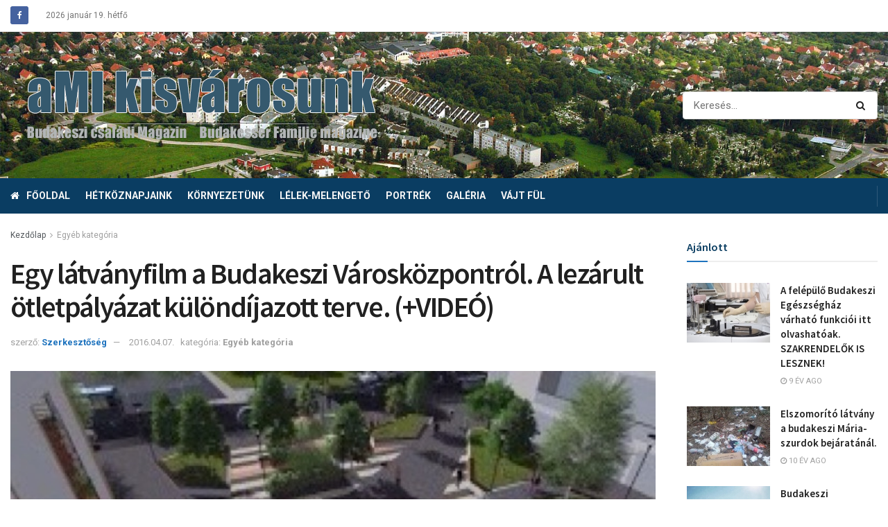

--- FILE ---
content_type: text/html; charset=UTF-8
request_url: https://amikisvarosunk.hu/2016/04/07/egy-latvanyfilm-a-budakeszi-varoskozpontrol-a-lezarult-otletpalyazat-kulondijazott-terve-video/
body_size: 21176
content:
<!doctype html>
<!--[if lt IE 7]> <html class="no-js lt-ie9 lt-ie8 lt-ie7" lang="hu"> <![endif]-->
<!--[if IE 7]>    <html class="no-js lt-ie9 lt-ie8" lang="hu"> <![endif]-->
<!--[if IE 8]>    <html class="no-js lt-ie9" lang="hu"> <![endif]-->
<!--[if IE 9]>    <html class="no-js lt-ie10" lang="hu"> <![endif]-->
<!--[if gt IE 8]><!--> <html class="no-js" lang="hu"> <!--<![endif]-->
<head>
    <meta http-equiv="Content-Type" content="text/html; charset=UTF-8" />
    <meta name='viewport' content='width=device-width, initial-scale=1, user-scalable=yes' />
    <link rel="profile" href="https://gmpg.org/xfn/11" />
    <link rel="pingback" href="https://amikisvarosunk.hu/xmlrpc.php" />
    <title>Egy látványfilm a Budakeszi Városközpontról. A lezárult ötletpályázat különdíjazott terve. (+VIDEÓ) &#8211; A Mi kisvárosunk</title>
<meta property="og:type" content="article">
<meta property="og:title" content="Egy látványfilm a Budakeszi Városközpontról. A lezárult ötletpályázat különdíjazott terve. (+VIDEÓ)">
<meta property="og:site_name" content="A Mi kisvárosunk">
<meta property="og:description" content="A&amp;nbsp;n&amp;eacute;h&amp;aacute;ny&amp;nbsp;hete&amp;nbsp; kihirdetett&amp;nbsp;Budakeszi&amp;nbsp; V&amp;aacute;rosk&amp;ouml;zpont&amp;nbsp; &amp;ouml;tletp&amp;aacute;ly&amp;aacute;zat&amp;nbsp;un.&amp;nbsp; k&amp;uuml;l&amp;ouml;nd&amp;iacute;jazott,&amp;nbsp;fiatalokb&amp;oacute;l&amp;nbsp; &amp;aacute;ll&amp;oacute;&amp;nbsp;csapata egy&amp;n">
<meta property="og:url" content="https://amikisvarosunk.hu/2016/04/07/egy-latvanyfilm-a-budakeszi-varoskozpontrol-a-lezarult-otletpalyazat-kulondijazott-terve-video/">
<meta property="og:locale" content="hu_HU">
<meta property="og:image" content="https://amikisvarosunk.hu/wp-content/uploads/2016/04/image_51.jpeg">
<meta property="og:image:height" content="455">
<meta property="og:image:width" content="605">
<meta property="article:published_time" content="2016-04-07T17:34:08+00:00">
<meta property="article:modified_time" content="2016-04-07T17:34:08+00:00">
<meta property="article:section" content="Egyéb kategória">
<meta name="twitter:card" content="summary_large_image">
<meta name="twitter:title" content="Egy látványfilm a Budakeszi Városközpontról. A lezárult ötletpályázat különdíjazott terve. (+VIDEÓ)">
<meta name="twitter:description" content="A&nbsp;n&eacute;h&aacute;ny&nbsp;hete&nbsp; kihirdetett&nbsp;Budakeszi&nbsp; V&aacute;rosk&ouml;zpont&nbsp; &ouml;tletp&aacute;ly&aacute;zat&nbsp;un.&nbsp; k&uuml;l&ouml;nd&iacute;jazott,&nbsp;fiatalokb&oacute;l&nbsp; &aacute;ll&oacute;&nbsp;csapata egy&nbsp;1&nbsp;perc&nbsp; 14&nbsp;m&aacute;sodperces&nbsp;kisfilmet&nbsp; is&nbsp;k&eacute;sz&iacute;tett&nbsp;p&aacute;ly&aacute;zatuk&nbsp;alapj&aacute;n. (tov&aacute;bb..) A&nbsp;n&eacute;h&aacute;ny&nbsp;hete&nbsp;kihirdetett&nbsp;Budakeszi&nbsp;V&aacute;rosk&ouml;zpont&nbsp;&ouml;tletp&aacute;ly&aacute;zat&nbsp;un.&nbsp;k&uuml;l&ouml;nd&iacute;jazott,&nbsp;fiatalokb&oacute;l&nbsp;&aacute;ll&oacute;&nbsp;csapata egy&nbsp;1&nbsp;perc&nbsp;14&nbsp;m&aacute;sodperces&nbsp;kisfilmet&nbsp;is&nbsp;k&eacute;sz&iacute;tett&nbsp;p&aacute;ly&aacute;zatuk&nbsp;alapj&aacute;n,&nbsp;melyet&nbsp;most&nbsp;honlapunkon&nbsp;is&nbsp; megtekinthetnek&nbsp;olvas&oacute;ink.&nbsp;Azt&nbsp;nem&nbsp;mondan&aacute;nk,&nbsp;hogy&nbsp;k&uuml;l&ouml;n&ouml;sebben&nbsp;megdobogtatt&aacute;k&nbsp;sz&iacute;v&uuml;nket&nbsp;az&nbsp; &ouml;tletp&aacute;ly&aacute;zatra&nbsp;beadott&nbsp;tervek,&nbsp;&iacute;gy&nbsp;ez&nbsp;a&nbsp;p&aacute;lyamű&nbsp;sem,&nbsp;&aacute;m&nbsp;az&eacute;rt&nbsp;&eacute;rdemes&nbsp;megn&eacute;zni&nbsp;ezt&nbsp;a&nbsp;kisfilmet,&nbsp;mert&nbsp; ez&nbsp;az&nbsp;alkot&aacute;s&nbsp;egy&nbsp;kicsit&nbsp;kiemel&nbsp;minket&nbsp;abb&oacute;l&nbsp;a&nbsp;megszokott&nbsp;vizu&aacute;lis&nbsp;t&eacute;rből,&nbsp;melynek&nbsp;mi&nbsp;itt,&nbsp;Budakeszin&nbsp; az&nbsp;&quot;&eacute;lvezői&quot;&nbsp;vagyunk&nbsp;m&aacute;r&nbsp;&eacute;vtizedek&nbsp;&oacute;ta.&nbsp; &nbsp; Ez&nbsp;a&nbsp;vide&oacute;&nbsp;felv&eacute;tel&nbsp;mind&ouml;ssze&nbsp;azt&nbsp;&uuml;zeni,&nbsp;hogy&nbsp;a&nbsp;jelenlegi&nbsp;6300&nbsp;m2-es&nbsp;ter&uuml;let,&nbsp;ha&nbsp;egyszer&nbsp;elk&eacute;sz&uuml;l,&nbsp;egy&nbsp;&uacute;j&nbsp; vil&aacute;got&nbsp;fog&nbsp;el&eacute;nk&nbsp;var&aacute;zsolni.&nbsp;Rem&eacute;lj&uuml;k,&nbsp;sokkal&nbsp;jobbat,&nbsp;mint&nbsp;a&nbsp;jelenlegi.&nbsp;ill.&nbsp;amit&nbsp;az&nbsp;&ouml;tletp&aacute;ly&aacute;zatok&nbsp; elk&eacute;sz&iacute;tői&nbsp;meg&aacute;lmodtak&nbsp;nek&uuml;nk.">
<meta name="twitter:url" content="https://amikisvarosunk.hu/2016/04/07/egy-latvanyfilm-a-budakeszi-varoskozpontrol-a-lezarult-otletpalyazat-kulondijazott-terve-video/">
<meta name="twitter:site" content="">
<meta name="twitter:image:src" content="https://amikisvarosunk.hu/wp-content/uploads/2016/04/image_51.jpeg">
<meta name="twitter:image:width" content="605">
<meta name="twitter:image:height" content="455">
			<script type="text/javascript">
              var jnews_ajax_url = '/?ajax-request=jnews'
			</script>
			<link rel='dns-prefetch' href='//fonts.googleapis.com' />
<link rel='dns-prefetch' href='//s.w.org' />
<link rel="alternate" type="application/rss+xml" title="A Mi kisvárosunk &raquo; hírcsatorna" href="https://amikisvarosunk.hu/feed/" />
<link rel="alternate" type="application/rss+xml" title="A Mi kisvárosunk &raquo; hozzászólás hírcsatorna" href="https://amikisvarosunk.hu/comments/feed/" />
		<script type="text/javascript">
			window._wpemojiSettings = {"baseUrl":"https:\/\/s.w.org\/images\/core\/emoji\/13.0.1\/72x72\/","ext":".png","svgUrl":"https:\/\/s.w.org\/images\/core\/emoji\/13.0.1\/svg\/","svgExt":".svg","source":{"concatemoji":"https:\/\/amikisvarosunk.hu\/wp-includes\/js\/wp-emoji-release.min.js?ver=5.6.16"}};
			!function(e,a,t){var n,r,o,i=a.createElement("canvas"),p=i.getContext&&i.getContext("2d");function s(e,t){var a=String.fromCharCode;p.clearRect(0,0,i.width,i.height),p.fillText(a.apply(this,e),0,0);e=i.toDataURL();return p.clearRect(0,0,i.width,i.height),p.fillText(a.apply(this,t),0,0),e===i.toDataURL()}function c(e){var t=a.createElement("script");t.src=e,t.defer=t.type="text/javascript",a.getElementsByTagName("head")[0].appendChild(t)}for(o=Array("flag","emoji"),t.supports={everything:!0,everythingExceptFlag:!0},r=0;r<o.length;r++)t.supports[o[r]]=function(e){if(!p||!p.fillText)return!1;switch(p.textBaseline="top",p.font="600 32px Arial",e){case"flag":return s([127987,65039,8205,9895,65039],[127987,65039,8203,9895,65039])?!1:!s([55356,56826,55356,56819],[55356,56826,8203,55356,56819])&&!s([55356,57332,56128,56423,56128,56418,56128,56421,56128,56430,56128,56423,56128,56447],[55356,57332,8203,56128,56423,8203,56128,56418,8203,56128,56421,8203,56128,56430,8203,56128,56423,8203,56128,56447]);case"emoji":return!s([55357,56424,8205,55356,57212],[55357,56424,8203,55356,57212])}return!1}(o[r]),t.supports.everything=t.supports.everything&&t.supports[o[r]],"flag"!==o[r]&&(t.supports.everythingExceptFlag=t.supports.everythingExceptFlag&&t.supports[o[r]]);t.supports.everythingExceptFlag=t.supports.everythingExceptFlag&&!t.supports.flag,t.DOMReady=!1,t.readyCallback=function(){t.DOMReady=!0},t.supports.everything||(n=function(){t.readyCallback()},a.addEventListener?(a.addEventListener("DOMContentLoaded",n,!1),e.addEventListener("load",n,!1)):(e.attachEvent("onload",n),a.attachEvent("onreadystatechange",function(){"complete"===a.readyState&&t.readyCallback()})),(n=t.source||{}).concatemoji?c(n.concatemoji):n.wpemoji&&n.twemoji&&(c(n.twemoji),c(n.wpemoji)))}(window,document,window._wpemojiSettings);
		</script>
		<style type="text/css">
img.wp-smiley,
img.emoji {
	display: inline !important;
	border: none !important;
	box-shadow: none !important;
	height: 1em !important;
	width: 1em !important;
	margin: 0 .07em !important;
	vertical-align: -0.1em !important;
	background: none !important;
	padding: 0 !important;
}
</style>
	<link rel='stylesheet' id='wpmf-bakery-style-css'  href='https://amikisvarosunk.hu/wp-content/plugins/wp-media-folder//assets/css/vc_style.css?ver=5.4.2' type='text/css' media='all' />
<link rel='stylesheet' id='wp-block-library-css'  href='https://amikisvarosunk.hu/wp-includes/css/dist/block-library/style.min.css?ver=5.6.16' type='text/css' media='all' />
<link rel='stylesheet' id='js_composer_front-css'  href='https://amikisvarosunk.hu/wp-content/plugins/js_composer/assets/css/js_composer.min.css?ver=6.5.0' type='text/css' media='all' />
<link rel='stylesheet' id='jeg_customizer_font-css'  href='//fonts.googleapis.com/css?family=Roboto%3Aregular%2C700%7CSource+Sans+Pro%3A600%2Cregular%2C600&#038;display=swap&#038;ver=1.2.5' type='text/css' media='all' />
<link rel='stylesheet' id='mediaelement-css'  href='https://amikisvarosunk.hu/wp-includes/js/mediaelement/mediaelementplayer-legacy.min.css?ver=4.2.16' type='text/css' media='all' />
<link rel='stylesheet' id='wp-mediaelement-css'  href='https://amikisvarosunk.hu/wp-includes/js/mediaelement/wp-mediaelement.min.css?ver=5.6.16' type='text/css' media='all' />
<link rel='stylesheet' id='jnews-frontend-css'  href='https://amikisvarosunk.hu/wp-content/themes/jnews/assets/dist/frontend.min.css?ver=7.1.9' type='text/css' media='all' />
<link rel='stylesheet' id='jnews-style-css'  href='https://amikisvarosunk.hu/wp-content/themes/jnews/style.css?ver=7.1.9' type='text/css' media='all' />
<link rel='stylesheet' id='jnews-darkmode-css'  href='https://amikisvarosunk.hu/wp-content/themes/jnews/assets/css/darkmode.css?ver=7.1.9' type='text/css' media='all' />
<link rel='stylesheet' id='jnews-scheme-css'  href='https://amikisvarosunk.hu/wp-content/themes/jnews/data/import/localnews/scheme.css?ver=7.1.9' type='text/css' media='all' />
<link rel='stylesheet' id='jnews-select-share-css'  href='https://amikisvarosunk.hu/wp-content/plugins/jnews-social-share/assets/css/plugin.css' type='text/css' media='all' />
<link rel='stylesheet' id='jnews-weather-style-css'  href='https://amikisvarosunk.hu/wp-content/plugins/jnews-weather/assets/css/plugin.css?ver=7.0.0' type='text/css' media='all' />
<script type='text/javascript' src='https://amikisvarosunk.hu/wp-includes/js/jquery/jquery.min.js?ver=3.5.1' id='jquery-core-js'></script>
<script type='text/javascript' src='https://amikisvarosunk.hu/wp-includes/js/jquery/jquery-migrate.min.js?ver=3.3.2' id='jquery-migrate-js'></script>
<link rel="https://api.w.org/" href="https://amikisvarosunk.hu/wp-json/" /><link rel="alternate" type="application/json" href="https://amikisvarosunk.hu/wp-json/wp/v2/posts/3748" /><link rel="EditURI" type="application/rsd+xml" title="RSD" href="https://amikisvarosunk.hu/xmlrpc.php?rsd" />
<link rel="wlwmanifest" type="application/wlwmanifest+xml" href="https://amikisvarosunk.hu/wp-includes/wlwmanifest.xml" /> 
<meta name="generator" content="WordPress 5.6.16" />
<link rel="canonical" href="https://amikisvarosunk.hu/2016/04/07/egy-latvanyfilm-a-budakeszi-varoskozpontrol-a-lezarult-otletpalyazat-kulondijazott-terve-video/" />
<link rel='shortlink' href='https://amikisvarosunk.hu/?p=3748' />
<link rel="alternate" type="application/json+oembed" href="https://amikisvarosunk.hu/wp-json/oembed/1.0/embed?url=https%3A%2F%2Famikisvarosunk.hu%2F2016%2F04%2F07%2Fegy-latvanyfilm-a-budakeszi-varoskozpontrol-a-lezarult-otletpalyazat-kulondijazott-terve-video%2F" />
<link rel="alternate" type="text/xml+oembed" href="https://amikisvarosunk.hu/wp-json/oembed/1.0/embed?url=https%3A%2F%2Famikisvarosunk.hu%2F2016%2F04%2F07%2Fegy-latvanyfilm-a-budakeszi-varoskozpontrol-a-lezarult-otletpalyazat-kulondijazott-terve-video%2F&#038;format=xml" />
<meta name="generator" content="Powered by WPBakery Page Builder - drag and drop page builder for WordPress."/>
<script type='application/ld+json'>{"@context":"http:\/\/schema.org","@type":"Organization","@id":"https:\/\/amikisvarosunk.hu\/#organization","url":"https:\/\/amikisvarosunk.hu\/","name":"","logo":{"@type":"ImageObject","url":""},"sameAs":["https:\/\/www.facebook.com\/A-Mi-kisvarosunk-149816685146219\/"]}</script>
<script type='application/ld+json'>{"@context":"http:\/\/schema.org","@type":"WebSite","@id":"https:\/\/amikisvarosunk.hu\/#website","url":"https:\/\/amikisvarosunk.hu\/","name":"","potentialAction":{"@type":"SearchAction","target":"https:\/\/amikisvarosunk.hu\/?s={search_term_string}","query-input":"required name=search_term_string"}}</script>
<link rel="icon" href="https://amikisvarosunk.hu/wp-content/uploads/2020/06/cropped-favicon-32x32.jpg" sizes="32x32" />
<link rel="icon" href="https://amikisvarosunk.hu/wp-content/uploads/2020/06/cropped-favicon-192x192.jpg" sizes="192x192" />
<link rel="apple-touch-icon" href="https://amikisvarosunk.hu/wp-content/uploads/2020/06/cropped-favicon-180x180.jpg" />
<meta name="msapplication-TileImage" content="https://amikisvarosunk.hu/wp-content/uploads/2020/06/cropped-favicon-270x270.jpg" />
<style id="jeg_dynamic_css" type="text/css" data-type="jeg_custom-css">.jeg_container, .jeg_content, .jeg_boxed .jeg_main .jeg_container, .jeg_autoload_separator { background-color : #ffffff; } body,.newsfeed_carousel.owl-carousel .owl-nav div,.jeg_filter_button,.owl-carousel .owl-nav div,.jeg_readmore,.jeg_hero_style_7 .jeg_post_meta a,.widget_calendar thead th,.widget_calendar tfoot a,.jeg_socialcounter a,.entry-header .jeg_meta_like a,.entry-header .jeg_meta_comment a,.entry-content tbody tr:hover,.entry-content th,.jeg_splitpost_nav li:hover a,#breadcrumbs a,.jeg_author_socials a:hover,.jeg_footer_content a,.jeg_footer_bottom a,.jeg_cartcontent,.woocommerce .woocommerce-breadcrumb a { color : #53585c; } a,.jeg_menu_style_5 > li > a:hover,.jeg_menu_style_5 > li.sfHover > a,.jeg_menu_style_5 > li.current-menu-item > a,.jeg_menu_style_5 > li.current-menu-ancestor > a,.jeg_navbar .jeg_menu:not(.jeg_main_menu) > li > a:hover,.jeg_midbar .jeg_menu:not(.jeg_main_menu) > li > a:hover,.jeg_side_tabs li.active,.jeg_block_heading_5 strong,.jeg_block_heading_6 strong,.jeg_block_heading_7 strong,.jeg_block_heading_8 strong,.jeg_subcat_list li a:hover,.jeg_subcat_list li button:hover,.jeg_pl_lg_7 .jeg_thumb .jeg_post_category a,.jeg_pl_xs_2:before,.jeg_pl_xs_4 .jeg_postblock_content:before,.jeg_postblock .jeg_post_title a:hover,.jeg_hero_style_6 .jeg_post_title a:hover,.jeg_sidefeed .jeg_pl_xs_3 .jeg_post_title a:hover,.widget_jnews_popular .jeg_post_title a:hover,.jeg_meta_author a,.widget_archive li a:hover,.widget_pages li a:hover,.widget_meta li a:hover,.widget_recent_entries li a:hover,.widget_rss li a:hover,.widget_rss cite,.widget_categories li a:hover,.widget_categories li.current-cat > a,#breadcrumbs a:hover,.jeg_share_count .counts,.commentlist .bypostauthor > .comment-body > .comment-author > .fn,span.required,.jeg_review_title,.bestprice .price,.authorlink a:hover,.jeg_vertical_playlist .jeg_video_playlist_play_icon,.jeg_vertical_playlist .jeg_video_playlist_item.active .jeg_video_playlist_thumbnail:before,.jeg_horizontal_playlist .jeg_video_playlist_play,.woocommerce li.product .pricegroup .button,.widget_display_forums li a:hover,.widget_display_topics li:before,.widget_display_replies li:before,.widget_display_views li:before,.bbp-breadcrumb a:hover,.jeg_mobile_menu li.sfHover > a,.jeg_mobile_menu li a:hover,.split-template-6 .pagenum { color : #1e73be; } .jeg_menu_style_1 > li > a:before,.jeg_menu_style_2 > li > a:before,.jeg_menu_style_3 > li > a:before,.jeg_side_toggle,.jeg_slide_caption .jeg_post_category a,.jeg_slider_type_1 .owl-nav .owl-next,.jeg_block_heading_1 .jeg_block_title span,.jeg_block_heading_2 .jeg_block_title span,.jeg_block_heading_3,.jeg_block_heading_4 .jeg_block_title span,.jeg_block_heading_6:after,.jeg_pl_lg_box .jeg_post_category a,.jeg_pl_md_box .jeg_post_category a,.jeg_readmore:hover,.jeg_thumb .jeg_post_category a,.jeg_block_loadmore a:hover, .jeg_postblock.alt .jeg_block_loadmore a:hover,.jeg_block_loadmore a.active,.jeg_postblock_carousel_2 .jeg_post_category a,.jeg_heroblock .jeg_post_category a,.jeg_pagenav_1 .page_number.active,.jeg_pagenav_1 .page_number.active:hover,input[type="submit"],.btn,.button,.widget_tag_cloud a:hover,.popularpost_item:hover .jeg_post_title a:before,.jeg_splitpost_4 .page_nav,.jeg_splitpost_5 .page_nav,.jeg_post_via a:hover,.jeg_post_source a:hover,.jeg_post_tags a:hover,.comment-reply-title small a:before,.comment-reply-title small a:after,.jeg_storelist .productlink,.authorlink li.active a:before,.jeg_footer.dark .socials_widget:not(.nobg) a:hover .fa,.jeg_breakingnews_title,.jeg_overlay_slider_bottom.owl-carousel .owl-nav div,.jeg_overlay_slider_bottom.owl-carousel .owl-nav div:hover,.jeg_vertical_playlist .jeg_video_playlist_current,.woocommerce span.onsale,.woocommerce #respond input#submit:hover,.woocommerce a.button:hover,.woocommerce button.button:hover,.woocommerce input.button:hover,.woocommerce #respond input#submit.alt,.woocommerce a.button.alt,.woocommerce button.button.alt,.woocommerce input.button.alt,.jeg_popup_post .caption,.jeg_footer.dark input[type="submit"],.jeg_footer.dark .btn,.jeg_footer.dark .button,.footer_widget.widget_tag_cloud a:hover, .jeg_inner_content .content-inner .jeg_post_category a:hover, #buddypress .standard-form button, #buddypress a.button, #buddypress input[type="submit"], #buddypress input[type="button"], #buddypress input[type="reset"], #buddypress ul.button-nav li a, #buddypress .generic-button a, #buddypress .generic-button button, #buddypress .comment-reply-link, #buddypress a.bp-title-button, #buddypress.buddypress-wrap .members-list li .user-update .activity-read-more a, div#buddypress .standard-form button:hover,div#buddypress a.button:hover,div#buddypress input[type="submit"]:hover,div#buddypress input[type="button"]:hover,div#buddypress input[type="reset"]:hover,div#buddypress ul.button-nav li a:hover,div#buddypress .generic-button a:hover,div#buddypress .generic-button button:hover,div#buddypress .comment-reply-link:hover,div#buddypress a.bp-title-button:hover,div#buddypress.buddypress-wrap .members-list li .user-update .activity-read-more a:hover, #buddypress #item-nav .item-list-tabs ul li a:before, .jeg_inner_content .jeg_meta_container .follow-wrapper a { background-color : #1e73be; } .jeg_block_heading_7 .jeg_block_title span, .jeg_readmore:hover, .jeg_block_loadmore a:hover, .jeg_block_loadmore a.active, .jeg_pagenav_1 .page_number.active, .jeg_pagenav_1 .page_number.active:hover, .jeg_pagenav_3 .page_number:hover, .jeg_prevnext_post a:hover h3, .jeg_overlay_slider .jeg_post_category, .jeg_sidefeed .jeg_post.active, .jeg_vertical_playlist.jeg_vertical_playlist .jeg_video_playlist_item.active .jeg_video_playlist_thumbnail img, .jeg_horizontal_playlist .jeg_video_playlist_item.active { border-color : #1e73be; } .jeg_tabpost_nav li.active, .woocommerce div.product .woocommerce-tabs ul.tabs li.active { border-bottom-color : #1e73be; } h1,h2,h3,h4,h5,h6,.jeg_post_title a,.entry-header .jeg_post_title,.jeg_hero_style_7 .jeg_post_title a,.jeg_block_title,.jeg_splitpost_bar .current_title,.jeg_video_playlist_title,.gallery-caption,.jeg_push_notification_button>a.button { color : #212121; } .split-template-9 .pagenum, .split-template-10 .pagenum, .split-template-11 .pagenum, .split-template-12 .pagenum, .split-template-13 .pagenum, .split-template-15 .pagenum, .split-template-18 .pagenum, .split-template-20 .pagenum, .split-template-19 .current_title span, .split-template-20 .current_title span { background-color : #212121; } .jeg_topbar .jeg_nav_row, .jeg_topbar .jeg_search_no_expand .jeg_search_input { line-height : 45px; } .jeg_topbar .jeg_nav_row, .jeg_topbar .jeg_nav_icon { height : 45px; } .jeg_topbar, .jeg_topbar.dark, .jeg_topbar.custom { background : #ffffff; } .jeg_topbar, .jeg_topbar.dark { border-color : #eaeaea; border-top-width : 0px; } .jeg_topbar .jeg_nav_item, .jeg_topbar.dark .jeg_nav_item { border-color : rgba(255,255,255,0); } .jeg_midbar { height : 211px; background-image : url("https://amikisvarosunk.hu/wp-content/uploads/2020/11/header-bg4.jpg"); background-repeat : no-repeat; background-position : center center; background-attachment : scroll; background-size : cover; } .jeg_midbar, .jeg_midbar.dark { background-color : #ffffff; border-bottom-width : 0px; } .jeg_header .jeg_bottombar.jeg_navbar,.jeg_bottombar .jeg_nav_icon { height : 51px; } .jeg_header .jeg_bottombar.jeg_navbar, .jeg_header .jeg_bottombar .jeg_main_menu:not(.jeg_menu_style_1) > li > a, .jeg_header .jeg_bottombar .jeg_menu_style_1 > li, .jeg_header .jeg_bottombar .jeg_menu:not(.jeg_main_menu) > li > a { line-height : 51px; } .jeg_header .jeg_bottombar.jeg_navbar_wrapper:not(.jeg_navbar_boxed), .jeg_header .jeg_bottombar.jeg_navbar_boxed .jeg_nav_row { background : #0a3d62; } .jeg_header .jeg_bottombar, .jeg_header .jeg_bottombar.jeg_navbar_dark, .jeg_bottombar.jeg_navbar_boxed .jeg_nav_row, .jeg_bottombar.jeg_navbar_dark.jeg_navbar_boxed .jeg_nav_row { border-bottom-width : 0px; } .jeg_stickybar.jeg_navbar,.jeg_navbar .jeg_nav_icon { height : 53px; } .jeg_stickybar.jeg_navbar, .jeg_stickybar .jeg_main_menu:not(.jeg_menu_style_1) > li > a, .jeg_stickybar .jeg_menu_style_1 > li, .jeg_stickybar .jeg_menu:not(.jeg_main_menu) > li > a { line-height : 53px; } .jeg_mobile_midbar, .jeg_mobile_midbar.dark { background : #0a3d62; } .jeg_header .socials_widget > a > i.fa:before { color : #ffffff; } .jeg_nav_search { width : 45%; } .jeg_footer_content,.jeg_footer.dark .jeg_footer_content { background-color : #f7f7f7; color : #343840; } .jeg_footer .jeg_footer_heading h3,.jeg_footer.dark .jeg_footer_heading h3,.jeg_footer .widget h2,.jeg_footer .footer_dark .widget h2 { color : #0a3d62; } .jeg_footer input[type="submit"],.jeg_footer .btn,.jeg_footer .button { color : #ffffff; } .jeg_footer input:not([type="submit"]),.jeg_footer textarea,.jeg_footer select,.jeg_footer.dark input:not([type="submit"]),.jeg_footer.dark textarea,.jeg_footer.dark select { color : #ffffff; } .jeg_footer_bottom,.jeg_footer.dark .jeg_footer_bottom,.jeg_footer_secondary,.jeg_footer.dark .jeg_footer_secondary { background-color : #f9f9f9; } .jeg_footer_secondary,.jeg_footer.dark .jeg_footer_secondary,.jeg_footer_bottom,.jeg_footer.dark .jeg_footer_bottom,.jeg_footer_sidecontent .jeg_footer_primary { color : rgba(76,76,76,0.7); } .jeg_footer_bottom a,.jeg_footer.dark .jeg_footer_bottom a,.jeg_footer_secondary a,.jeg_footer.dark .jeg_footer_secondary a,.jeg_footer_sidecontent .jeg_footer_primary a,.jeg_footer_sidecontent.dark .jeg_footer_primary a { color : #ffffff; } .jeg_menu_footer li:not(:last-child):after,.jeg_footer.dark .jeg_menu_footer li:not(:last-child):after { color : rgba(255,255,255,0.5); } .jeg_read_progress_wrapper .jeg_progress_container .progress-bar { background-color : #b7a801; } body,input,textarea,select,.chosen-container-single .chosen-single,.btn,.button { font-family: Roboto,Helvetica,Arial,sans-serif; } .jeg_post_title, .entry-header .jeg_post_title, .jeg_single_tpl_2 .entry-header .jeg_post_title, .jeg_single_tpl_3 .entry-header .jeg_post_title, .jeg_single_tpl_6 .entry-header .jeg_post_title { font-family: "Source Sans Pro",Helvetica,Arial,sans-serif; } h3.jeg_block_title, .jeg_footer .jeg_footer_heading h3, .jeg_footer .widget h2, .jeg_tabpost_nav li { font-family: "Source Sans Pro",Helvetica,Arial,sans-serif;font-weight : 600; font-style : normal;  } @media only screen and (min-width : 1200px) { .container, .jeg_vc_content > .vc_row, .jeg_vc_content > .vc_element > .vc_row, .jeg_vc_content > .vc_row[data-vc-full-width="true"]:not([data-vc-stretch-content="true"]) > .jeg-vc-wrapper, .jeg_vc_content > .vc_element > .vc_row[data-vc-full-width="true"]:not([data-vc-stretch-content="true"]) > .jeg-vc-wrapper { max-width : 1340px; } .elementor-section.elementor-section-boxed > .elementor-container { max-width : 1340px; }  } @media only screen and (min-width : 1441px) { .container, .jeg_vc_content > .vc_row, .jeg_vc_content > .vc_element > .vc_row, .jeg_vc_content > .vc_row[data-vc-full-width="true"]:not([data-vc-stretch-content="true"]) > .jeg-vc-wrapper, .jeg_vc_content > .vc_element > .vc_row[data-vc-full-width="true"]:not([data-vc-stretch-content="true"]) > .jeg-vc-wrapper { max-width : 1370px; } .elementor-section.elementor-section-boxed > .elementor-container { max-width : 1370px; }  } </style><noscript><style> .wpb_animate_when_almost_visible { opacity: 1; }</style></noscript></head>
<body data-rsssl=1 class="post-template-default single single-post postid-3748 single-format-standard wp-embed-responsive jeg_toggle_dark jeg_single_tpl_1 jnews jsc_normal wpb-js-composer js-comp-ver-6.5.0 vc_responsive">

    
    
    <div class="jeg_ad jeg_ad_top jnews_header_top_ads">
        <div class='ads-wrapper  '></div>    </div>

    <!-- The Main Wrapper
    ============================================= -->
    <div class="jeg_viewport">

        
        <div class="jeg_header_wrapper">
            <div class="jeg_header_instagram_wrapper">
    </div>

<!-- HEADER -->
<div class="jeg_header normal">
    <div class="jeg_topbar jeg_container normal">
    <div class="container">
        <div class="jeg_nav_row">
            
                <div class="jeg_nav_col jeg_nav_left  jeg_nav_grow">
                    <div class="item_wrap jeg_nav_alignleft">
                        			<div
				class="jeg_nav_item socials_widget jeg_social_icon_block rounded">
				<a href="https://www.facebook.com/A-Mi-kisvarosunk-149816685146219/" target='_blank' class="jeg_facebook"><i class="fa fa-facebook"></i> </a>			</div>
			<div class="jeg_nav_item jeg_top_date">
    2026 január 19.  hétfő</div>                    </div>
                </div>

                
                <div class="jeg_nav_col jeg_nav_center  jeg_nav_normal">
                    <div class="item_wrap jeg_nav_aligncenter">
                                            </div>
                </div>

                
                <div class="jeg_nav_col jeg_nav_right  jeg_nav_grow">
                    <div class="item_wrap jeg_nav_alignright">
                        <div class="jeg_nav_item jnews_header_topbar_weather">
    </div>                    </div>
                </div>

                        </div>
    </div>
</div><!-- /.jeg_container --><div class="jeg_midbar jeg_container dark">
    <div class="container">
        <div class="jeg_nav_row">
            
                <div class="jeg_nav_col jeg_nav_left jeg_nav_grow">
                    <div class="item_wrap jeg_nav_alignleft">
                        <div class="jeg_nav_item jeg_logo jeg_desktop_logo">
			<div class="site-title">
	    	<a href="https://amikisvarosunk.hu/" style="padding: 0px 0px 4px 10px;">
	    	    <img class='jeg_logo_img' src="https://amikisvarosunk.hu/wp-content/uploads/2020/06/logo-uj-2.png" srcset="https://amikisvarosunk.hu/wp-content/uploads/2020/06/logo-uj-2.png 1x, https://amikisvarosunk.hu/wp-content/uploads/2020/09/logo-vilagos.png 2x" alt="A Mi kisvárosunk"data-light-src="https://amikisvarosunk.hu/wp-content/uploads/2020/06/logo-uj-2.png" data-light-srcset="https://amikisvarosunk.hu/wp-content/uploads/2020/06/logo-uj-2.png 1x, https://amikisvarosunk.hu/wp-content/uploads/2020/09/logo-vilagos.png 2x" data-dark-src="https://amikisvarosunk.hu/wp-content/uploads/2020/09/logo-vilagos.png" data-dark-srcset="https://amikisvarosunk.hu/wp-content/uploads/2020/09/logo-vilagos.png 1x, https://amikisvarosunk.hu/wp-content/uploads/2020/09/logo-vilagos.png 2x">	    	</a>
	    </div>
	</div>                    </div>
                </div>

                
                <div class="jeg_nav_col jeg_nav_center jeg_nav_normal">
                    <div class="item_wrap jeg_nav_alignleft">
                                            </div>
                </div>

                
                <div class="jeg_nav_col jeg_nav_right jeg_nav_grow">
                    <div class="item_wrap jeg_nav_alignright">
                        <!-- Search Form -->
<div class="jeg_nav_item jeg_nav_search">
	<div class="jeg_search_wrapper jeg_search_no_expand rounded">
	    <a href="#" class="jeg_search_toggle"><i class="fa fa-search"></i></a>
	    <form action="https://amikisvarosunk.hu/" method="get" class="jeg_search_form" target="_top">
    <input name="s" class="jeg_search_input" placeholder="Keresés..." type="text" value="" autocomplete="off">
    <button type="submit" class="jeg_search_button btn"><i class="fa fa-search"></i></button>
</form>
<!-- jeg_search_hide with_result no_result -->
<div class="jeg_search_result jeg_search_hide with_result">
    <div class="search-result-wrapper">
    </div>
    <div class="search-link search-noresult">
        Nincs találat    </div>
    <div class="search-link search-all-button">
        <i class="fa fa-search"></i> View All Result    </div>
</div>	</div>
</div>                    </div>
                </div>

                        </div>
    </div>
</div><div class="jeg_bottombar jeg_navbar jeg_container jeg_navbar_wrapper jeg_navbar_normal jeg_navbar_dark">
    <div class="container">
        <div class="jeg_nav_row">
            
                <div class="jeg_nav_col jeg_nav_left jeg_nav_grow">
                    <div class="item_wrap jeg_nav_alignleft">
                        <div class="jeg_main_menu_wrapper">
<div class="jeg_nav_item jeg_mainmenu_wrap"><ul class="jeg_menu jeg_main_menu jeg_menu_style_5" data-animation="animate"><li id="menu-item-321" class="menu-item menu-item-type-post_type menu-item-object-page menu-item-home menu-item-321 bgnav jeg_menu_icon_enable" data-item-row="default" ><a href="https://amikisvarosunk.hu/"><i style='color: #ffffff' class='jeg_font_menu fa fa-home'></i>Főoldal</a></li>
<li id="menu-item-72" class="menu-item menu-item-type-taxonomy menu-item-object-category menu-item-72 bgnav" data-item-row="default" ><a href="https://amikisvarosunk.hu/category/hetkoznapjaink/">Hétköznapjaink</a></li>
<li id="menu-item-293" class="menu-item menu-item-type-taxonomy menu-item-object-category menu-item-293 bgnav" data-item-row="default" ><a href="https://amikisvarosunk.hu/category/kornyezetunk/">Környezetünk</a></li>
<li id="menu-item-294" class="menu-item menu-item-type-taxonomy menu-item-object-category menu-item-294 bgnav" data-item-row="default" ><a href="https://amikisvarosunk.hu/category/lelek-melengeto/">Lélek-melengető</a></li>
<li id="menu-item-295" class="menu-item menu-item-type-taxonomy menu-item-object-category menu-item-295 bgnav" data-item-row="default" ><a href="https://amikisvarosunk.hu/category/portrek/">Portrék</a></li>
<li id="menu-item-292" class="menu-item menu-item-type-taxonomy menu-item-object-category menu-item-292 bgnav" data-item-row="default" ><a href="https://amikisvarosunk.hu/category/galeria/">Galéria</a></li>
<li id="menu-item-296" class="menu-item menu-item-type-taxonomy menu-item-object-category menu-item-296 bgnav" data-item-row="default" ><a href="https://amikisvarosunk.hu/category/vajt-ful/">Vájt fül</a></li>
</ul></div></div>
                    </div>
                </div>

                
                <div class="jeg_nav_col jeg_nav_center jeg_nav_normal">
                    <div class="item_wrap jeg_nav_aligncenter">
                                            </div>
                </div>

                
                <div class="jeg_nav_col jeg_nav_right jeg_nav_normal">
                    <div class="item_wrap jeg_nav_alignright">
                        <div class="jeg_separator separator5"></div>                    </div>
                </div>

                        </div>
    </div>
</div></div><!-- /.jeg_header -->        </div>

        <div class="jeg_header_sticky">
                    </div>

        <div class="jeg_navbar_mobile_wrapper">
            <div class="jeg_navbar_mobile" data-mode="scroll">
    <div class="jeg_mobile_bottombar jeg_mobile_midbar jeg_container dark">
    <div class="container">
        <div class="jeg_nav_row">
            
                <div class="jeg_nav_col jeg_nav_left jeg_nav_grow">
                    <div class="item_wrap jeg_nav_alignleft">
                        <div class="jeg_nav_item">
    <a href="#" class="toggle_btn jeg_mobile_toggle"><i class="fa fa-bars"></i></a>
</div><div class="jeg_nav_item jeg_mobile_logo">
			<div class="site-title">
	    	<a href="https://amikisvarosunk.hu/">
		        <img class='jeg_logo_img' src="https://amikisvarosunk.hu/wp-content/uploads/2020/06/logo-uj.png" srcset="https://amikisvarosunk.hu/wp-content/uploads/2020/06/logo-uj.png 1x, https://amikisvarosunk.hu/wp-content/uploads/2020/06/logo-uj.png 2x" alt="A Mi kisvárosunk"data-light-src="https://amikisvarosunk.hu/wp-content/uploads/2020/06/logo-uj.png" data-light-srcset="https://amikisvarosunk.hu/wp-content/uploads/2020/06/logo-uj.png 1x, https://amikisvarosunk.hu/wp-content/uploads/2020/06/logo-uj.png 2x" data-dark-src="https://amikisvarosunk.hu/wp-content/themes/jnews/assets/img/logo_darkmode.png" data-dark-srcset="https://amikisvarosunk.hu/wp-content/themes/jnews/assets/img/logo_darkmode.png 1x, https://amikisvarosunk.hu/wp-content/themes/jnews/assets/img/logo_darkmode@2x.png 2x">		    </a>
	    </div>
	</div>                    </div>
                </div>

                
                <div class="jeg_nav_col jeg_nav_center jeg_nav_normal">
                    <div class="item_wrap jeg_nav_aligncenter">
                                            </div>
                </div>

                
                <div class="jeg_nav_col jeg_nav_right jeg_nav_normal">
                    <div class="item_wrap jeg_nav_alignright">
                                            </div>
                </div>

                        </div>
    </div>
</div></div>
<div class="sticky_blankspace" style="height: 60px;"></div>        </div>    <div class="post-wrapper">

        <div class="post-wrap" >

            
            <div class="jeg_main jeg_wide_content">
                <div class="jeg_container">
                    <div class="jeg_content jeg_singlepage">

    <div class="container">

        <div class="jeg_ad jeg_article jnews_article_top_ads">
            <div class='ads-wrapper  '></div>        </div>

        <div class="row">
            <div class="jeg_main_content col-md-9">
                <div class="jeg_inner_content">
                    
                                                <div class="jeg_breadcrumbs jeg_breadcrumb_container">
                            <div id="breadcrumbs"><span class="">
                <a href="https://amikisvarosunk.hu">Kezdőlap</a>
            </span><i class="fa fa-angle-right"></i><span class="breadcrumb_last_link">
                <a href="https://amikisvarosunk.hu/category/egyeb/">Egyéb kategória</a>
            </span></div>                        </div>
                        
                        <div class="entry-header">
    	                    
                            <h1 class="jeg_post_title">Egy látványfilm a Budakeszi Városközpontról. A lezárult ötletpályázat különdíjazott terve. (+VIDEÓ)</h1>

                            
                            <div class="jeg_meta_container"><div class="jeg_post_meta jeg_post_meta_1">

	<div class="meta_left">
									<div class="jeg_meta_author">
										<span class="meta_text">szerző: </span>
					<a href="https://amikisvarosunk.hu/author/szerkesztoseg/">Szerkesztőség</a>				</div>
					
					<div class="jeg_meta_date">
				<a href="https://amikisvarosunk.hu/2016/04/07/egy-latvanyfilm-a-budakeszi-varoskozpontrol-a-lezarult-otletpalyazat-kulondijazott-terve-video/">2016.04.07.</a>
			</div>
		
					<div class="jeg_meta_category">
				<span><span class="meta_text">kategória: </span>
					<a href="https://amikisvarosunk.hu/category/egyeb/" rel="category tag">Egyéb kategória</a>				</span>
			</div>
		
			</div>

	<div class="meta_right">
					</div>
</div>
</div>
                        </div>

                        <div class="jeg_featured featured_image"><a href="https://amikisvarosunk.hu/wp-content/uploads/2016/04/image_51.jpeg"><div class="thumbnail-container animate-lazy" style="padding-bottom:61.983%"><img width="605" height="375" src="https://amikisvarosunk.hu/wp-content/themes/jnews/assets/img/jeg-empty.png" class="attachment-jnews-750x375 size-jnews-750x375 lazyload wp-post-image" alt="image" loading="lazy" data-src="https://amikisvarosunk.hu/wp-content/uploads/2016/04/image_51-605x375.jpeg" data-srcset="" data-sizes="auto" data-expand="700" /></div></a></div>
                        <div class="jeg_share_top_container"><div class="jeg_share_button clearfix">
                <div class="jeg_share_stats">
                    
                    
                </div>
                <div class="jeg_sharelist">
                    <a href="http://www.facebook.com/sharer.php?u=https%3A%2F%2Famikisvarosunk.hu%2F2016%2F04%2F07%2Fegy-latvanyfilm-a-budakeszi-varoskozpontrol-a-lezarult-otletpalyazat-kulondijazott-terve-video%2F" rel='nofollow'  class="jeg_btn-facebook expanded"><i class="fa fa-facebook-official"></i><span>Megosztás a Facebookon</span></a>
                    <div class="share-secondary">
                    <a href="https%3A%2F%2Famikisvarosunk.hu%2F2016%2F04%2F07%2Fegy-latvanyfilm-a-budakeszi-varoskozpontrol-a-lezarult-otletpalyazat-kulondijazott-terve-video%2F" rel='nofollow'  class=" "><i class="fa fa-"></i></a>
                </div>
                <a href="#" class="jeg_btn-toggle"><i class="fa fa-share"></i></a>
                </div>
            </div></div>
                        <div class="jeg_ad jeg_article jnews_content_top_ads "><div class='ads-wrapper  '></div></div>
                        <div class="entry-content no-share">
                            <div class="jeg_share_button share-float jeg_sticky_share clearfix share-monocrhome">
                                <div class="jeg_share_float_container"></div>                            </div>

                            <div class="content-inner ">
                                <div>
	A&nbsp;n&eacute;h&aacute;ny&nbsp;hete&nbsp;</div>
<div>
	kihirdetett&nbsp;Budakeszi&nbsp;</div>
<div>
	V&aacute;rosk&ouml;zpont&nbsp;</div>
<div>
	&ouml;tletp&aacute;ly&aacute;zat&nbsp;un.&nbsp;</div>
<div>
	k&uuml;l&ouml;nd&iacute;jazott,&nbsp;fiatalokb&oacute;l&nbsp;</div>
<div>
	&aacute;ll&oacute;&nbsp;csapata egy&nbsp;1&nbsp;perc&nbsp;</div>
<div>
	14&nbsp;m&aacute;sodperces&nbsp;kisfilmet&nbsp;</div>
<div>
	is&nbsp;k&eacute;sz&iacute;tett&nbsp;p&aacute;ly&aacute;zatuk&nbsp;alapj&aacute;n.</div>
<div>
	(<a href="https://amikisvarosunk.hu/cikk/egy-latvanyfilm-budakeszi-varoskozpontrol-lezarult-otletpalyazat-kulondijazott-terve-video">tov&aacute;bb</a>..)</div>
<p><span id="more-3748"></span></p>
<div>
	A&nbsp;n&eacute;h&aacute;ny&nbsp;hete&nbsp;kihirdetett&nbsp;Budakeszi&nbsp;V&aacute;rosk&ouml;zpont&nbsp;&ouml;tletp&aacute;ly&aacute;zat&nbsp;un.&nbsp;k&uuml;l&ouml;nd&iacute;jazott,&nbsp;fiatalokb&oacute;l&nbsp;&aacute;ll&oacute;&nbsp;csapata</div>
<div>
	egy&nbsp;1&nbsp;perc&nbsp;14&nbsp;m&aacute;sodperces&nbsp;kisfilmet&nbsp;is&nbsp;k&eacute;sz&iacute;tett&nbsp;p&aacute;ly&aacute;zatuk&nbsp;alapj&aacute;n,&nbsp;melyet&nbsp;most&nbsp;honlapunkon&nbsp;is&nbsp;</div>
<div>
	megtekinthetnek&nbsp;olvas&oacute;ink.&nbsp;Azt&nbsp;nem&nbsp;mondan&aacute;nk,&nbsp;hogy&nbsp;k&uuml;l&ouml;n&ouml;sebben&nbsp;megdobogtatt&aacute;k&nbsp;sz&iacute;v&uuml;nket&nbsp;az&nbsp;</div>
<div>
	&ouml;tletp&aacute;ly&aacute;zatra&nbsp;beadott&nbsp;tervek,&nbsp;&iacute;gy&nbsp;ez&nbsp;a&nbsp;p&aacute;lyamű&nbsp;sem,&nbsp;&aacute;m&nbsp;az&eacute;rt&nbsp;&eacute;rdemes&nbsp;megn&eacute;zni&nbsp;ezt&nbsp;a&nbsp;kisfilmet,&nbsp;mert&nbsp;</div>
<div>
	ez&nbsp;az&nbsp;alkot&aacute;s&nbsp;egy&nbsp;kicsit&nbsp;kiemel&nbsp;minket&nbsp;abb&oacute;l&nbsp;a&nbsp;megszokott&nbsp;vizu&aacute;lis&nbsp;t&eacute;rből,&nbsp;melynek&nbsp;mi&nbsp;itt,&nbsp;Budakeszin&nbsp;</div>
<div>
	az&nbsp;&quot;&eacute;lvezői&quot;&nbsp;vagyunk&nbsp;m&aacute;r&nbsp;&eacute;vtizedek&nbsp;&oacute;ta.&nbsp;</div>
<div>
	&nbsp;</div>
<div>
	Ez&nbsp;a&nbsp;vide&oacute;&nbsp;felv&eacute;tel&nbsp;mind&ouml;ssze&nbsp;azt&nbsp;&uuml;zeni,&nbsp;hogy&nbsp;a&nbsp;jelenlegi&nbsp;6300&nbsp;m2-es&nbsp;ter&uuml;let,&nbsp;ha&nbsp;egyszer&nbsp;elk&eacute;sz&uuml;l,&nbsp;egy&nbsp;&uacute;j&nbsp;</div>
<div>
	vil&aacute;got&nbsp;fog&nbsp;el&eacute;nk&nbsp;var&aacute;zsolni.&nbsp;Rem&eacute;lj&uuml;k,&nbsp;sokkal&nbsp;jobbat,&nbsp;mint&nbsp;a&nbsp;jelenlegi.&nbsp;ill.&nbsp;amit&nbsp;az&nbsp;&ouml;tletp&aacute;ly&aacute;zatok&nbsp;</div>
<div>
	elk&eacute;sz&iacute;tői&nbsp;meg&aacute;lmodtak&nbsp;nek&uuml;nk.</div>
<p><object classid="clsid:d27cdb6e-ae6d-11cf-96b8-444553540000" codebase="http://download.macromedia.com/pub/shockwave/cabs/flash/swflash.cab#version=6,0,40,0" height="300" hspace="100" width="400"><param name="quality" value="high" /><param name="movie" value="https://www.youtube.com/v/QouDADUKzaY" /><embed height="300" hspace="100" pluginspage="http://www.macromedia.com/go/getflashplayer" quality="high" src="https://www.youtube.com/v/QouDADUKzaY" type="application/x-shockwave-flash" width="400"></embed></object></p>
<p>&nbsp;</p>
<p>&nbsp;</p>
                                
	                            
                                                            </div>


                        </div>
	                    <div class="jeg_share_bottom_container"></div>
	                    
                        <div class="jeg_ad jeg_article jnews_content_bottom_ads "><div class='ads-wrapper  '></div></div><div class="jnews_prev_next_container"><div class="jeg_prevnext_post">
            <a href="https://amikisvarosunk.hu/2016/04/06/aszfalt-utat-kaphat-a-budakeszi-nagy-sandor-utca-es-a-jozsef-attila-utca-hatso-szakasza/" class="post prev-post">
            <span class="caption">Előző cikk</span>
            <h3 class="post-title">Aszfalt utat kaphat a budakeszi Nagy Sándor utca és a József Attila utca hátsó szakasza</h3>
        </a>
    
            <a href="https://amikisvarosunk.hu/2016/04/11/a-budakeszin-elo-dr-hargitay-andras-az-uszovalogatott-uj-szovetsegi-kapitanya/" class="post next-post">
            <span class="caption">Következő cikk</span>
            <h3 class="post-title">A Budakeszin élő dr. Hargitay András az úszóválogatott új szövetségi kapitánya</h3>
        </a>
    </div></div><div class="jnews_author_box_container "></div><div class="jnews_related_post_container"></div><div class="jnews_popup_post_container">    <section class="jeg_popup_post">
        <span class="caption">Következő cikk</span>

                    <div class="jeg_popup_content">
                <div class="jeg_thumb">
                                        <a href="https://amikisvarosunk.hu/2016/04/11/a-budakeszin-elo-dr-hargitay-andras-az-uszovalogatott-uj-szovetsegi-kapitanya/">
                        <div class="thumbnail-container animate-lazy  size-1000 "><img width="75" height="75" src="https://amikisvarosunk.hu/wp-content/themes/jnews/assets/img/jeg-empty.png" class="attachment-jnews-75x75 size-jnews-75x75 lazyload wp-post-image" alt="image" loading="lazy" sizes="(max-width: 75px) 100vw, 75px" data-src="https://amikisvarosunk.hu/wp-content/uploads/2016/04/image_52-75x75.jpeg" data-srcset="https://amikisvarosunk.hu/wp-content/uploads/2016/04/image_52-75x75.jpeg 75w, https://amikisvarosunk.hu/wp-content/uploads/2016/04/image_52-150x150.jpeg 150w" data-sizes="auto" data-expand="700" /></div>                    </a>
                </div>
                <h3 class="post-title">
                    <a href="https://amikisvarosunk.hu/2016/04/11/a-budakeszin-elo-dr-hargitay-andras-az-uszovalogatott-uj-szovetsegi-kapitanya/">
                        A Budakeszin élő dr. Hargitay András az úszóválogatott új szövetségi kapitánya                    </a>
                </h3>
            </div>
                
        <a href="#" class="jeg_popup_close"><i class="fa fa-close"></i></a>
    </section>
</div><div class="jnews_comment_container"></div>
                                    </div>
            </div>
            
<div class="jeg_sidebar  jeg_sticky_sidebar col-md-3">
    <div class="widget widget_jnews_module_block_21" id="jnews_module_block_21-1"><div  class="jeg_postblock_21 jeg_postblock jeg_module_hook jeg_pagination_disable jeg_col_1o3 jnews_module_3748_0_696d7ed352efe  normal " data-unique="jnews_module_3748_0_696d7ed352efe">
                <div class="jeg_block_heading jeg_block_heading_6 jeg_subcat_right">
                    <h3 class="jeg_block_title"><span>Ajánlott</span></h3>
                    
                </div>
                <div class="jeg_block_container">
                
                <div class="jeg_posts jeg_load_more_flag">
                <article class="jeg_post jeg_pl_sm format-standard">
                <div class="jeg_thumb">
                    
                    <a href="https://amikisvarosunk.hu/2017/01/27/a-felepulo-budakeszi-egeszseghaz-varhato-funkcioi-itt-olvashatoak-szakrendelok-is-lesznek/"><div class="thumbnail-container animate-lazy  size-715 "><img width="120" height="86" src="https://amikisvarosunk.hu/wp-content/themes/jnews/assets/img/jeg-empty.png" class="attachment-jnews-120x86 size-jnews-120x86 lazyload wp-post-image" alt="image" loading="lazy" sizes="(max-width: 120px) 100vw, 120px" data-src="https://amikisvarosunk.hu/wp-content/uploads/2017/01/image_200-120x86.jpeg" data-srcset="https://amikisvarosunk.hu/wp-content/uploads/2017/01/image_200-120x86.jpeg 120w, https://amikisvarosunk.hu/wp-content/uploads/2017/01/image_200-350x250.jpeg 350w" data-sizes="auto" data-expand="700" /></div></a>
                </div>
                <div class="jeg_postblock_content">
                    <h3 class="jeg_post_title">
                        <a href="https://amikisvarosunk.hu/2017/01/27/a-felepulo-budakeszi-egeszseghaz-varhato-funkcioi-itt-olvashatoak-szakrendelok-is-lesznek/">A felépülő Budakeszi Egészségház várható funkciói itt olvashatóak. SZAKRENDELŐK IS LESZNEK!</a>
                    </h3>
                    <div class="jeg_post_meta"><div class="jeg_meta_date"><a href="https://amikisvarosunk.hu/2017/01/27/a-felepulo-budakeszi-egeszseghaz-varhato-funkcioi-itt-olvashatoak-szakrendelok-is-lesznek/" ><i class="fa fa-clock-o"></i> 9 év ago</a></div></div>
                </div>
            </article><article class="jeg_post jeg_pl_sm format-standard">
                <div class="jeg_thumb">
                    
                    <a href="https://amikisvarosunk.hu/2016/01/04/elszomorito-latvany-a-budakeszi-maria-szurdok-bejaratanal/"><div class="thumbnail-container animate-lazy  size-715 "><img width="120" height="86" src="https://amikisvarosunk.hu/wp-content/themes/jnews/assets/img/jeg-empty.png" class="attachment-jnews-120x86 size-jnews-120x86 lazyload wp-post-image" alt="12476283_584568448360572_1903455331_n_7" loading="lazy" sizes="(max-width: 120px) 100vw, 120px" data-src="https://amikisvarosunk.hu/wp-content/uploads/2016/01/12476283_584568448360572_1903455331_n_7_0-120x86.jpg" data-srcset="https://amikisvarosunk.hu/wp-content/uploads/2016/01/12476283_584568448360572_1903455331_n_7_0-120x86.jpg 120w, https://amikisvarosunk.hu/wp-content/uploads/2016/01/12476283_584568448360572_1903455331_n_7_0-350x250.jpg 350w" data-sizes="auto" data-expand="700" /></div></a>
                </div>
                <div class="jeg_postblock_content">
                    <h3 class="jeg_post_title">
                        <a href="https://amikisvarosunk.hu/2016/01/04/elszomorito-latvany-a-budakeszi-maria-szurdok-bejaratanal/">Elszomorító látvány a budakeszi Mária-szurdok bejáratánál.</a>
                    </h3>
                    <div class="jeg_post_meta"><div class="jeg_meta_date"><a href="https://amikisvarosunk.hu/2016/01/04/elszomorito-latvany-a-budakeszi-maria-szurdok-bejaratanal/" ><i class="fa fa-clock-o"></i> 10 év ago</a></div></div>
                </div>
            </article><article class="jeg_post jeg_pl_sm format-standard">
                <div class="jeg_thumb">
                    
                    <a href="https://amikisvarosunk.hu/2016/12/15/budakeszi-termeszetfotosok-samu-ferenc-der-a-budakeszi-erdoben/"><div class="thumbnail-container animate-lazy  size-715 "><img width="120" height="86" src="https://amikisvarosunk.hu/wp-content/themes/jnews/assets/img/jeg-empty.png" class="attachment-jnews-120x86 size-jnews-120x86 lazyload wp-post-image" alt="image" loading="lazy" sizes="(max-width: 120px) 100vw, 120px" data-src="https://amikisvarosunk.hu/wp-content/uploads/2016/12/image_212-120x86.jpeg" data-srcset="https://amikisvarosunk.hu/wp-content/uploads/2016/12/image_212-120x86.jpeg 120w, https://amikisvarosunk.hu/wp-content/uploads/2016/12/image_212-350x250.jpeg 350w" data-sizes="auto" data-expand="700" /></div></a>
                </div>
                <div class="jeg_postblock_content">
                    <h3 class="jeg_post_title">
                        <a href="https://amikisvarosunk.hu/2016/12/15/budakeszi-termeszetfotosok-samu-ferenc-der-a-budakeszi-erdoben/">Budakeszi természetfotósok. Samu Ferenc. Dér a budakeszi erdőben</a>
                    </h3>
                    <div class="jeg_post_meta"><div class="jeg_meta_date"><a href="https://amikisvarosunk.hu/2016/12/15/budakeszi-termeszetfotosok-samu-ferenc-der-a-budakeszi-erdoben/" ><i class="fa fa-clock-o"></i> 9 év ago</a></div></div>
                </div>
            </article><article class="jeg_post jeg_pl_sm format-standard">
                <div class="jeg_thumb">
                    
                    <a href="https://amikisvarosunk.hu/2015/06/24/onkormanyzat-polgarmesteri-hivatal-kapcsolodasi-pontok-feladatkorok-kulonbsegek-hol-a-hatar-kettojuk-kozott/"><div class="thumbnail-container animate-lazy  size-715 "><img width="120" height="86" src="https://amikisvarosunk.hu/wp-content/themes/jnews/assets/img/jeg-empty.png" class="attachment-jnews-120x86 size-jnews-120x86 lazyload wp-post-image" alt="startup-593296_640" loading="lazy" sizes="(max-width: 120px) 100vw, 120px" data-src="https://amikisvarosunk.hu/wp-content/uploads/2015/06/startup-593296_640-120x86.jpg" data-srcset="https://amikisvarosunk.hu/wp-content/uploads/2015/06/startup-593296_640-120x86.jpg 120w, https://amikisvarosunk.hu/wp-content/uploads/2015/06/startup-593296_640-350x250.jpg 350w" data-sizes="auto" data-expand="700" /></div></a>
                </div>
                <div class="jeg_postblock_content">
                    <h3 class="jeg_post_title">
                        <a href="https://amikisvarosunk.hu/2015/06/24/onkormanyzat-polgarmesteri-hivatal-kapcsolodasi-pontok-feladatkorok-kulonbsegek-hol-a-hatar-kettojuk-kozott/">Önkormányzat &#8211; Polgármesteri Hivatal. Kapcsolódási pontok, feladatkörök, különbségek. Hol a határ kettőjük között?</a>
                    </h3>
                    <div class="jeg_post_meta"><div class="jeg_meta_date"><a href="https://amikisvarosunk.hu/2015/06/24/onkormanyzat-polgarmesteri-hivatal-kapcsolodasi-pontok-feladatkorok-kulonbsegek-hol-a-hatar-kettojuk-kozott/" ><i class="fa fa-clock-o"></i> 11 év ago</a></div></div>
                </div>
            </article>
            </div>
                <div class='module-overlay'>
                <div class='preloader_type preloader_dot'>
                    <div class="module-preloader jeg_preloader dot">
                        <span></span><span></span><span></span>
                    </div>
                    <div class="module-preloader jeg_preloader circle">
                        <div class="jnews_preloader_circle_outer">
                            <div class="jnews_preloader_circle_inner"></div>
                        </div>
                    </div>
                    <div class="module-preloader jeg_preloader square">
                        <div class="jeg_square"><div class="jeg_square_inner"></div></div>
                    </div>
                </div>
            </div>
            </div>
            <div class="jeg_block_navigation">
                <div class='navigation_overlay'><div class='module-preloader jeg_preloader'><span></span><span></span><span></span></div></div>
                
                
            </div>
                <style scoped>.jnews_module_3748_0_696d7ed352efe .jeg_block_heading_6 .jeg_block_title span, .jnews_module_3748_0_696d7ed352efe .jeg_block_heading_6 .jeg_block_title i { color: #0a3d61; }</style>
                <script>var jnews_module_3748_0_696d7ed352efe = {"header_icon":"","first_title":"Aj\u00e1nlott","second_title":"","url":"","header_type":"heading_6","header_background":"","header_secondary_background":"","header_text_color":"#0a3d61","header_line_color":"","header_accent_color":"","header_filter_category":"","header_filter_author":"","header_filter_tag":"","header_filter_text":"","post_type":"post","content_type":"all","number_post":"4","post_offset":"","unique_content":"disable","include_post":"","exclude_post":"","include_category":"","exclude_category":"","include_author":"","include_tag":"","exclude_tag":"","sort_by":"random","date_format":"ago","date_format_custom":"","force_normal_image_load":"0","pagination_mode":"disable","pagination_nextprev_showtext":"0","pagination_number_post":"1","pagination_scroll_limit":"","boxed":"0","boxed_shadow":"0","el_id":"","el_class":"","scheme":"normal","column_width":"auto","title_color":"","accent_color":"","alt_color":"","excerpt_color":"","css":"","paged":1,"column_class":"jeg_col_1o3","class":"jnews_block_21"};</script>
            </div></div><div class="widget widget_categories" id="categories-4"><div class="jeg_block_heading jeg_block_heading_6 jnews_696d7ed358e46"><h3 class="jeg_block_title"><span>Kategóriák</span></h3></div><style scoped>.jnews_696d7ed358e46.jeg_block_heading_6 .jeg_block_title span, .jnews_696d7ed358e46.jeg_block_heading_6 .jeg_block_title i { color: #0a3d61; }</style>
			<ul>
					<li class="cat-item cat-item-1"><a href="https://amikisvarosunk.hu/category/egyeb/">Egyéb kategória</a>
</li>
	<li class="cat-item cat-item-28"><a href="https://amikisvarosunk.hu/category/galeria/">Galéria</a>
</li>
	<li class="cat-item cat-item-6"><a href="https://amikisvarosunk.hu/category/gasztrokeszi/" title="You can add some category description here.">Gasztrokeszi</a>
</li>
	<li class="cat-item cat-item-3"><a href="https://amikisvarosunk.hu/category/hetkoznapjaink/">Hétköznapjaink</a>
</li>
	<li class="cat-item cat-item-2"><a href="https://amikisvarosunk.hu/category/interjuk/" title="You can add some category description here.">Interjúk</a>
</li>
	<li class="cat-item cat-item-8"><a href="https://amikisvarosunk.hu/category/kornyezetunk/" title="You can add some category description here.">Környezetünk</a>
</li>
	<li class="cat-item cat-item-5"><a href="https://amikisvarosunk.hu/category/lelek-melengeto/" title="You can add some category description here.">Lélek-melengető</a>
</li>
	<li class="cat-item cat-item-26"><a href="https://amikisvarosunk.hu/category/portrek/">Portrék</a>
</li>
	<li class="cat-item cat-item-4"><a href="https://amikisvarosunk.hu/category/termeszetfotosok/" title="You can add some category description here.">Természetfotósok</a>
</li>
	<li class="cat-item cat-item-9"><a href="https://amikisvarosunk.hu/category/vajt-ful/" title="Jelenleg nincs tartalom">Vájt fül</a>
</li>
			</ul>

			</div><div class="widget widget_tag_cloud" id="tag_cloud-1"><div class="jeg_block_heading jeg_block_heading_6 jnews_696d7ed359767"><h3 class="jeg_block_title"><span>Címkék</span></h3></div><style scoped>.jnews_696d7ed359767.jeg_block_heading_6 .jeg_block_title span, .jnews_696d7ed359767.jeg_block_heading_6 .jeg_block_title i { color: #0a3d61; }</style><div class="tagcloud"><a href="https://amikisvarosunk.hu/tag/cba/" class="tag-cloud-link tag-link-33 tag-link-position-1" style="font-size: 8pt;" aria-label="cba (1 elem)">cba</a>
<a href="https://amikisvarosunk.hu/tag/kornyezetvedelem/" class="tag-cloud-link tag-link-32 tag-link-position-2" style="font-size: 8pt;" aria-label="környezetvédelem (1 elem)">környezetvédelem</a>
<a href="https://amikisvarosunk.hu/tag/szell-kalman-ter/" class="tag-cloud-link tag-link-37 tag-link-position-3" style="font-size: 18.5pt;" aria-label="Széll Kálmán tér (3 elem)">Széll Kálmán tér</a>
<a href="https://amikisvarosunk.hu/tag/uszoda/" class="tag-cloud-link tag-link-36 tag-link-position-4" style="font-size: 22pt;" aria-label="uszoda (4 elem)">uszoda</a>
<a href="https://amikisvarosunk.hu/tag/alomvolgy/" class="tag-cloud-link tag-link-31 tag-link-position-5" style="font-size: 14.3pt;" aria-label="álomvölgy (2 elem)">álomvölgy</a></div>
</div></div>        </div>

        <div class="jeg_ad jeg_article jnews_article_bottom_ads">
            <div class='ads-wrapper  '></div>        </div>

    </div>
</div>
                </div>
            </div>

            <div id="post-body-class" class="post-template-default single single-post postid-3748 single-format-standard wp-embed-responsive jeg_toggle_dark jeg_single_tpl_1 jnews jsc_normal wpb-js-composer js-comp-ver-6.5.0 vc_responsive"></div>

            
        </div>

        <div class="post-ajax-overlay">
    <div class="preloader_type preloader_dot">
        <div class="newsfeed_preloader jeg_preloader dot">
            <span></span><span></span><span></span>
        </div>
        <div class="newsfeed_preloader jeg_preloader circle">
            <div class="jnews_preloader_circle_outer">
                <div class="jnews_preloader_circle_inner"></div>
            </div>
        </div>
        <div class="newsfeed_preloader jeg_preloader square">
            <div class="jeg_square"><div class="jeg_square_inner"></div></div>
        </div>
    </div>
</div>
    </div>
        <div class="footer-holder" id="footer" data-id="footer">
            <div class="jeg_footer_instagram_wrapper jeg_container">
    </div>

<div class="jeg_footer jeg_footer_5 normal">
    <div class="jeg_footer_container jeg_container">

        <div class="jeg_footer_content">
            <div class="container">

                
                <div class="jeg_footer_primary clearfix">
                    <!-- Footer Widget: Column 1 -->
                    <div class="col-md-4 footer_column">
                        <div class="footer_widget widget_jnews_about" id="jnews_about-1">        <div class="jeg_about ">
			                <a class="footer_logo" href="https://amikisvarosunk.hu/">
                    <img class='lazyload'
                         src="https://amikisvarosunk.hu/wp-content/themes/jnews/assets/img/jeg-empty.png" data-src="https://amikisvarosunk.hu/wp-content/uploads/2020/06/logo-uj.png"  data-srcset="https://amikisvarosunk.hu/wp-content/uploads/2020/06/logo-uj.png 1x, https://amikisvarosunk.hu/wp-content/uploads/2020/06/logo-uj.png 2x"                         alt="A Mi kisvárosunk" data-light-src="https://amikisvarosunk.hu/wp-content/uploads/2020/06/logo-uj.png"  data-light-srcset="https://amikisvarosunk.hu/wp-content/uploads/2020/06/logo-uj.png 1x, https://amikisvarosunk.hu/wp-content/uploads/2020/06/logo-uj.png 2x"  data-dark-src="https://amikisvarosunk.hu/wp-content/themes/jnews/assets/img/logo_darkmode.png"  data-dark-srcset="https://amikisvarosunk.hu/wp-content/themes/jnews/assets/img/logo_darkmode.png 1x, https://amikisvarosunk.hu/wp-content/themes/jnews/assets/img/logo_darkmode@2x.png 2x"                         data-pin-no-hover="true">
                </a>
									            <p>Budakeszi Családi Magazin Budakesziről, budakeszieknek</p>

			        </div>
		</div><div class="footer_widget widget_jnews_social" id="jnews_social-1">
        <div class="jeg_social_wrap ">
			                <p>
					Follow us on social media:                </p>
			
            <div class="socials_widget   nobg">
				<a href="https://www.facebook.com/A-Mi-kisvarosunk-149816685146219/" target="_blank" class="jeg_facebook">
                                            <i class="fa fa-facebook"></i>
                                            
                                        </a>            </div>

						<style scoped>#jnews_social-1 .jeg_social_wrap .socials_widget i{color:#0c2461;}</style>        </div>

		</div>                    </div>

                    <!-- Footer Widget: Column 2 -->
                    <div class="col-md-4 footer_column">
                        
		<div class="footer_widget widget_recent_entries" id="recent-posts-3">
		<div class="jeg_footer_heading jeg_footer_heading_1"><h3 class="jeg_footer_title"><span>Legújabb hírek</span></h3></div>
		<ul>
											<li>
					<a href="https://amikisvarosunk.hu/2025/05/12/szetesett-a-22-es-buszmegallobol-a-budakeszi-lidl-hez-vezeto-lepcsokorlat/">Szétesett a 22-es buszmegállóból a budakeszi LIDL-hez vezető lépcsőkorlát!</a>
											<span class="post-date">2025.05.12.</span>
									</li>
											<li>
					<a href="https://amikisvarosunk.hu/2025/05/08/szetesett-a-22-es-buszmegallobol-a-budakeszi-lidl-hez-vezeo-lepcsokorlat/">Szétesett a 22-es buszmegállóból a budakeszi LIDL-hez vezető lépcsőkorlát!</a>
											<span class="post-date">2025.05.08.</span>
									</li>
											<li>
					<a href="https://amikisvarosunk.hu/2025/05/08/6722/">(nincs cím)</a>
											<span class="post-date">2025.05.08.</span>
									</li>
					</ul>

		</div>                    </div>

                    <!-- Footer Widget: Column 3 -->
                    <div class="col-md-4 footer_column">
                        <div class="footer_widget widget_categories" id="categories-3"><div class="jeg_footer_heading jeg_footer_heading_1"><h3 class="jeg_footer_title"><span>Kategóriák</span></h3></div>
			<ul>
					<li class="cat-item cat-item-1"><a href="https://amikisvarosunk.hu/category/egyeb/">Egyéb kategória</a>
</li>
	<li class="cat-item cat-item-28"><a href="https://amikisvarosunk.hu/category/galeria/">Galéria</a>
</li>
	<li class="cat-item cat-item-6"><a href="https://amikisvarosunk.hu/category/gasztrokeszi/" title="You can add some category description here.">Gasztrokeszi</a>
</li>
	<li class="cat-item cat-item-3"><a href="https://amikisvarosunk.hu/category/hetkoznapjaink/">Hétköznapjaink</a>
</li>
	<li class="cat-item cat-item-2"><a href="https://amikisvarosunk.hu/category/interjuk/" title="You can add some category description here.">Interjúk</a>
</li>
	<li class="cat-item cat-item-8"><a href="https://amikisvarosunk.hu/category/kornyezetunk/" title="You can add some category description here.">Környezetünk</a>
</li>
	<li class="cat-item cat-item-5"><a href="https://amikisvarosunk.hu/category/lelek-melengeto/" title="You can add some category description here.">Lélek-melengető</a>
</li>
	<li class="cat-item cat-item-26"><a href="https://amikisvarosunk.hu/category/portrek/">Portrék</a>
</li>
	<li class="cat-item cat-item-4"><a href="https://amikisvarosunk.hu/category/termeszetfotosok/" title="You can add some category description here.">Természetfotósok</a>
</li>
	<li class="cat-item cat-item-9"><a href="https://amikisvarosunk.hu/category/vajt-ful/" title="Jelenleg nincs tartalom">Vájt fül</a>
</li>
			</ul>

			</div>                    </div>
                </div>

                
                <div class="jeg_footer_secondary clearfix">
                    <div class="footer_center">
                        <p class="copyright"> © 2020 A MI kisvárosunk - Minden jog fenntartva!</p>
                    </div>
                </div>

                
            </div>
        </div>

    </div>
</div><!-- /.footer -->        </div>

        <div class="jscroll-to-top">
        	<a href="#back-to-top" class="jscroll-to-top_link"><i class="fa fa-angle-up"></i></a>
        </div>
    </div>

    <!-- Mobile Navigation
    ============================================= -->
<div id="jeg_off_canvas" class="normal">
    <a href="#" class="jeg_menu_close"><i class="jegicon-cross"></i></a>
    <div class="jeg_bg_overlay"></div>
    <div class="jeg_mobile_wrapper">
        <div class="nav_wrap">
    <div class="item_main">
        <!-- Search Form -->
<div class="jeg_aside_item jeg_search_wrapper jeg_search_no_expand rounded">
    <a href="#" class="jeg_search_toggle"><i class="fa fa-search"></i></a>
    <form action="https://amikisvarosunk.hu/" method="get" class="jeg_search_form" target="_top">
    <input name="s" class="jeg_search_input" placeholder="Keresés..." type="text" value="" autocomplete="off">
    <button type="submit" class="jeg_search_button btn"><i class="fa fa-search"></i></button>
</form>
<!-- jeg_search_hide with_result no_result -->
<div class="jeg_search_result jeg_search_hide with_result">
    <div class="search-result-wrapper">
    </div>
    <div class="search-link search-noresult">
        Nincs találat    </div>
    <div class="search-link search-all-button">
        <i class="fa fa-search"></i> View All Result    </div>
</div></div><div class="jeg_aside_item">
    <ul class="jeg_mobile_menu"><li id="menu-item-79" class="menu-item menu-item-type-post_type menu-item-object-page menu-item-79"><a href="https://amikisvarosunk.hu/home-1/">Home</a></li>
<li id="menu-item-80" class="menu-item menu-item-type-taxonomy menu-item-object-category menu-item-80"><a href="https://amikisvarosunk.hu/category/kornyezetunk/">Környezetünk</a></li>
<li id="menu-item-81" class="menu-item menu-item-type-taxonomy menu-item-object-category menu-item-81"><a href="https://amikisvarosunk.hu/category/gasztrokeszi/">Gasztrokeszi</a></li>
<li id="menu-item-82" class="menu-item menu-item-type-taxonomy menu-item-object-category menu-item-82"><a href="https://amikisvarosunk.hu/category/interjuk/">Interjúk</a></li>
<li id="menu-item-84" class="menu-item menu-item-type-taxonomy menu-item-object-category menu-item-84"><a href="https://amikisvarosunk.hu/category/hetkoznapjaink/">Hétköznapjaink</a></li>
<li id="menu-item-85" class="menu-item menu-item-type-taxonomy menu-item-object-category menu-item-85"><a href="https://amikisvarosunk.hu/category/lelek-melengeto/">Lélek-melengető</a></li>
<li id="menu-item-86" class="menu-item menu-item-type-taxonomy menu-item-object-category menu-item-86"><a href="https://amikisvarosunk.hu/category/vajt-ful/">Vájt fül</a></li>
<li id="menu-item-87" class="menu-item menu-item-type-taxonomy menu-item-object-category menu-item-87"><a href="https://amikisvarosunk.hu/category/termeszetfotosok/">Természetfotósok</a></li>
<li id="menu-item-88" class="menu-item menu-item-type-taxonomy menu-item-object-category menu-item-88"><a href="https://amikisvarosunk.hu/category/civilek-lokalpatriotak/">Civilek, Lokálpatrióták</a></li>
<li id="menu-item-89" class="menu-item menu-item-type-taxonomy menu-item-object-category menu-item-89"><a href="https://amikisvarosunk.hu/category/csaladok-volgye/">Családok völgye</a></li>
</ul></div>    </div>
    <div class="item_bottom">
        <div class="jeg_aside_item socials_widget rounded">
    <a href="https://www.facebook.com/A-Mi-kisvarosunk-149816685146219/" target='_blank' class="jeg_facebook"><i class="fa fa-facebook"></i> </a></div><div class="jeg_aside_item jeg_aside_copyright">
	<p>© 2020 A MI kisvárosunk - Minden jog fenntartva!</p>
</div>    </div>
</div>    </div>
</div><script type="text/javascript">var jfla = ["view_counter"]</script><div id="selectShareContainer">
                        <div class="selectShare-inner">
                            <div class="select_share jeg_share_button">              
                                <button class="select-share-button jeg_btn-facebook" data-url="http://www.facebook.com/sharer.php?u=[url]&quote=[selected_text]" data-post-url="https%3A%2F%2Famikisvarosunk.hu%2F2016%2F04%2F07%2Fegy-latvanyfilm-a-budakeszi-varoskozpontrol-a-lezarult-otletpalyazat-kulondijazott-terve-video%2F" data-image-url="" data-title="Egy+l%C3%A1tv%C3%A1nyfilm+a+Budakeszi+V%C3%A1rosk%C3%B6zpontr%C3%B3l.+A+lez%C3%A1rult+%C3%B6tletp%C3%A1ly%C3%A1zat+k%C3%BCl%C3%B6nd%C3%ADjazott+terve.+%28%2BVIDE%C3%93%29" ><i class="fa fa-facebook-official"></i></a><button class="select-share-button jeg_btn-twitter" data-url="https://twitter.com/intent/tweet?text=[selected_text]&url=[url]" data-post-url="https%3A%2F%2Famikisvarosunk.hu%2F2016%2F04%2F07%2Fegy-latvanyfilm-a-budakeszi-varoskozpontrol-a-lezarult-otletpalyazat-kulondijazott-terve-video%2F" data-image-url="" data-title="Egy+l%C3%A1tv%C3%A1nyfilm+a+Budakeszi+V%C3%A1rosk%C3%B6zpontr%C3%B3l.+A+lez%C3%A1rult+%C3%B6tletp%C3%A1ly%C3%A1zat+k%C3%BCl%C3%B6nd%C3%ADjazott+terve.+%28%2BVIDE%C3%93%29" ><i class="fa fa-twitter"></i></a>
                            </div>
                            <div class="selectShare-arrowClip">
                                <div class="selectShare-arrow"></div>      
                            </div> 
                        </div>      
                      </div><div class="jeg_read_progress_wrapper"><div class="jeg_progress_container bottom"><span class="progress-bar"></span></div></div><script type='text/javascript' id='mediaelement-core-js-before'>
var mejsL10n = {"language":"hu","strings":{"mejs.download-file":"F\u00e1jl let\u00f6lt\u00e9se","mejs.install-flash":"Olyan b\u00f6ng\u00e9sz\u0151 van haszn\u00e1latban, amelyben nincs enged\u00e9lyezve vagy telep\u00edtve a Flash player. A haszn\u00e1lathoz a Flash player b\u0151v\u00edtm\u00e9nyt be kell kapcsolni, vagy a leg\u00fajabb verzi\u00f3t a https:\/\/get.adobe.com\/flashplayer\/ oldalr\u00f3l let\u00f6lteni \u00e9s telep\u00edteni.","mejs.fullscreen":"Teljes k\u00e9perny\u0151","mejs.play":"Lej\u00e1tsz\u00e1s","mejs.pause":"Sz\u00fcnet","mejs.time-slider":"Id\u0151cs\u00faszka","mejs.time-help-text":"A Bal\/Jobb billenty\u0171 haszn\u00e1lat\u00e1val egy m\u00e1sodpercet, a Fel\/Le billenty\u0171 haszn\u00e1lat\u00e1val 10 m\u00e1sodpercet l\u00e9ptethet\u00fcnk.","mejs.live-broadcast":"\u00c9l\u0151 k\u00f6zvet\u00edt\u00e9s","mejs.volume-help-text":"A hanger\u0151 n\u00f6vel\u00e9s\u00e9hez, illet\u0151leg cs\u00f6kkent\u00e9s\u00e9hez a Fel\/Le billenty\u0171ket kell haszn\u00e1lni.","mejs.unmute":"N\u00e9m\u00edt\u00e1s felold\u00e1sa","mejs.mute":"N\u00e9m\u00edt\u00e1s","mejs.volume-slider":"Hanger\u0151 cs\u00faszka","mejs.video-player":"Vide\u00f3lej\u00e1tsz\u00f3","mejs.audio-player":"Audi\u00f3 lej\u00e1tsz\u00f3","mejs.captions-subtitles":"K\u00e9pal\u00e1\u00edr\u00e1s\/Felirat","mejs.captions-chapters":"Fejezetek","mejs.none":"Egyik sem","mejs.afrikaans":"afrikai","mejs.albanian":"alb\u00e1n","mejs.arabic":"arab","mejs.belarusian":"feh\u00e9r orosz","mejs.bulgarian":"bolg\u00e1r","mejs.catalan":"katal\u00e1n","mejs.chinese":"k\u00ednai","mejs.chinese-simplified":"k\u00ednai (egyszer\u0171s\u00edtett)","mejs.chinese-traditional":"k\u00ednai (hagyom\u00e1nyos)","mejs.croatian":"horv\u00e1t","mejs.czech":"cseh","mejs.danish":"d\u00e1n","mejs.dutch":"holland","mejs.english":"Angol","mejs.estonian":"\u00e9szt","mejs.filipino":"filipp\u00edn\u00f3","mejs.finnish":"finn","mejs.french":"francia","mejs.galician":"gal\u00edciai","mejs.german":"n\u00e9met","mejs.greek":"g\u00f6r\u00f6g","mejs.haitian-creole":"haiti kreol","mejs.hebrew":"h\u00e9ber","mejs.hindi":"hindi","mejs.hungarian":"magyar","mejs.icelandic":"izlandi","mejs.indonesian":"indon\u00e9z","mejs.irish":"\u00edr","mejs.italian":"olasz","mejs.japanese":"jap\u00e1n","mejs.korean":"koreai","mejs.latvian":"lett","mejs.lithuanian":"litv\u00e1n","mejs.macedonian":"maced\u00f3n","mejs.malay":"mal\u00e1j","mejs.maltese":"m\u00e1ltai","mejs.norwegian":"norv\u00e9g","mejs.persian":"perzsa","mejs.polish":"lengyel","mejs.portuguese":"portug\u00e1l","mejs.romanian":"rom\u00e1n","mejs.russian":"orosz","mejs.serbian":"szerb","mejs.slovak":"szlov\u00e1k","mejs.slovenian":"szlov\u00e9n","mejs.spanish":"spanyol","mejs.swahili":"szuah\u00e9li","mejs.swedish":"sv\u00e9d","mejs.tagalog":"Tagalog","mejs.thai":"thai","mejs.turkish":"t\u00f6r\u00f6k","mejs.ukrainian":"ukr\u00e1n","mejs.vietnamese":"vietn\u00e1mi","mejs.welsh":"welszi","mejs.yiddish":"Jiddis"}};
</script>
<script type='text/javascript' src='https://amikisvarosunk.hu/wp-includes/js/mediaelement/mediaelement-and-player.min.js?ver=4.2.16' id='mediaelement-core-js'></script>
<script type='text/javascript' src='https://amikisvarosunk.hu/wp-includes/js/mediaelement/mediaelement-migrate.min.js?ver=5.6.16' id='mediaelement-migrate-js'></script>
<script type='text/javascript' id='mediaelement-js-extra'>
/* <![CDATA[ */
var _wpmejsSettings = {"pluginPath":"\/wp-includes\/js\/mediaelement\/","classPrefix":"mejs-","stretching":"responsive"};
/* ]]> */
</script>
<script type='text/javascript' src='https://amikisvarosunk.hu/wp-includes/js/mediaelement/wp-mediaelement.min.js?ver=5.6.16' id='wp-mediaelement-js'></script>
<script type='text/javascript' src='https://amikisvarosunk.hu/wp-includes/js/hoverIntent.min.js?ver=1.8.1' id='hoverIntent-js'></script>
<script type='text/javascript' src='https://amikisvarosunk.hu/wp-includes/js/imagesloaded.min.js?ver=4.1.4' id='imagesloaded-js'></script>
<script type='text/javascript' id='jnews-frontend-js-extra'>
/* <![CDATA[ */
var jnewsoption = {"login_reload":"https:\/\/amikisvarosunk.hu\/2016\/04\/07\/egy-latvanyfilm-a-budakeszi-varoskozpontrol-a-lezarult-otletpalyazat-kulondijazott-terve-video","popup_script":"magnific","single_gallery":"","ismobile":"","isie":"","sidefeed_ajax":"","language":"hu_HU","module_prefix":"jnews_module_ajax_","live_search":"1","postid":"3748","isblog":"1","admin_bar":"0","follow_video":"","follow_position":"top_right","rtl":"0","gif":"","lang":{"invalid_recaptcha":"Invalid Recaptcha!","empty_username":"Please enter your username!","empty_email":"Please enter your email!","empty_password":"Please enter your password!"},"recaptcha":"0","site_slug":"\/","site_domain":"amikisvarosunk.hu","zoom_button":"0"};
/* ]]> */
</script>
<script type='text/javascript' src='https://amikisvarosunk.hu/wp-content/themes/jnews/assets/dist/frontend.min.js?ver=7.1.9' id='jnews-frontend-js'></script>
<!--[if lt IE 9]>
<script type='text/javascript' src='https://amikisvarosunk.hu/wp-content/themes/jnews/assets/js/html5shiv.min.js?ver=7.1.9' id='html5shiv-js'></script>
<![endif]-->
<script type='text/javascript' id='jnews-select-share-js-extra'>
/* <![CDATA[ */
var jnews_select_share = {"is_customize_preview":""};
/* ]]> */
</script>
<script type='text/javascript' src='https://amikisvarosunk.hu/wp-content/plugins/jnews-social-share/assets/js/plugin.js' id='jnews-select-share-js'></script>
<script type='text/javascript' src='https://amikisvarosunk.hu/wp-content/plugins/jnews-weather/assets/js/plugin.js?ver=7.0.0' id='jnews-weather-js'></script>
<script type='text/javascript' src='https://amikisvarosunk.hu/wp-includes/js/wp-embed.min.js?ver=5.6.16' id='wp-embed-js'></script>
<div class="jeg_ad jnews_mobile_sticky_ads "></div><script type='application/ld+json'>{"@context":"http:\/\/schema.org","@type":"NewsArticle","mainEntityOfPage":{"@type":"WebPage","@id":"https:\/\/amikisvarosunk.hu\/2016\/04\/07\/egy-latvanyfilm-a-budakeszi-varoskozpontrol-a-lezarult-otletpalyazat-kulondijazott-terve-video\/"},"dateCreated":"2016-04-07 17:34:08","datePublished":"2016-04-07 17:34:08","dateModified":"2016-04-07 17:34:08","url":"https:\/\/amikisvarosunk.hu\/2016\/04\/07\/egy-latvanyfilm-a-budakeszi-varoskozpontrol-a-lezarult-otletpalyazat-kulondijazott-terve-video\/","headline":"Egy l\u00e1tv\u00e1nyfilm a Budakeszi V\u00e1rosk\u00f6zpontr\u00f3l. A lez\u00e1rult \u00f6tletp\u00e1ly\u00e1zat k\u00fcl\u00f6nd\u00edjazott terve. (+VIDE\u00d3)","name":"Egy l\u00e1tv\u00e1nyfilm a Budakeszi V\u00e1rosk\u00f6zpontr\u00f3l. A lez\u00e1rult \u00f6tletp\u00e1ly\u00e1zat k\u00fcl\u00f6nd\u00edjazott terve. (+VIDE\u00d3)","articleBody":"<div>\r\n\tA&nbsp;n&eacute;h&aacute;ny&nbsp;hete&nbsp;<\/div>\r\n<div>\r\n\tkihirdetett&nbsp;Budakeszi&nbsp;<\/div>\r\n<div>\r\n\tV&aacute;rosk&ouml;zpont&nbsp;<\/div>\r\n<div>\r\n\t&ouml;tletp&aacute;ly&aacute;zat&nbsp;un.&nbsp;<\/div>\r\n<div>\r\n\tk&uuml;l&ouml;nd&iacute;jazott,&nbsp;fiatalokb&oacute;l&nbsp;<\/div>\r\n<div>\r\n\t&aacute;ll&oacute;&nbsp;csapata egy&nbsp;1&nbsp;perc&nbsp;<\/div>\r\n<div>\r\n\t14&nbsp;m&aacute;sodperces&nbsp;kisfilmet&nbsp;<\/div>\r\n<div>\r\n\tis&nbsp;k&eacute;sz&iacute;tett&nbsp;p&aacute;ly&aacute;zatuk&nbsp;alapj&aacute;n.<\/div>\r\n<div>\r\n\t(<a href=\"https:\/\/amikisvarosunk.hu\/cikk\/egy-latvanyfilm-budakeszi-varoskozpontrol-lezarult-otletpalyazat-kulondijazott-terve-video\">tov&aacute;bb<\/a>..)<\/div>\r\n\n<!--more-->\n<div>\r\n\tA&nbsp;n&eacute;h&aacute;ny&nbsp;hete&nbsp;kihirdetett&nbsp;Budakeszi&nbsp;V&aacute;rosk&ouml;zpont&nbsp;&ouml;tletp&aacute;ly&aacute;zat&nbsp;un.&nbsp;k&uuml;l&ouml;nd&iacute;jazott,&nbsp;fiatalokb&oacute;l&nbsp;&aacute;ll&oacute;&nbsp;csapata<\/div>\r\n<div>\r\n\tegy&nbsp;1&nbsp;perc&nbsp;14&nbsp;m&aacute;sodperces&nbsp;kisfilmet&nbsp;is&nbsp;k&eacute;sz&iacute;tett&nbsp;p&aacute;ly&aacute;zatuk&nbsp;alapj&aacute;n,&nbsp;melyet&nbsp;most&nbsp;honlapunkon&nbsp;is&nbsp;<\/div>\r\n<div>\r\n\tmegtekinthetnek&nbsp;olvas&oacute;ink.&nbsp;Azt&nbsp;nem&nbsp;mondan&aacute;nk,&nbsp;hogy&nbsp;k&uuml;l&ouml;n&ouml;sebben&nbsp;megdobogtatt&aacute;k&nbsp;sz&iacute;v&uuml;nket&nbsp;az&nbsp;<\/div>\r\n<div>\r\n\t&ouml;tletp&aacute;ly&aacute;zatra&nbsp;beadott&nbsp;tervek,&nbsp;&iacute;gy&nbsp;ez&nbsp;a&nbsp;p&aacute;lyam\u0171&nbsp;sem,&nbsp;&aacute;m&nbsp;az&eacute;rt&nbsp;&eacute;rdemes&nbsp;megn&eacute;zni&nbsp;ezt&nbsp;a&nbsp;kisfilmet,&nbsp;mert&nbsp;<\/div>\r\n<div>\r\n\tez&nbsp;az&nbsp;alkot&aacute;s&nbsp;egy&nbsp;kicsit&nbsp;kiemel&nbsp;minket&nbsp;abb&oacute;l&nbsp;a&nbsp;megszokott&nbsp;vizu&aacute;lis&nbsp;t&eacute;rb\u0151l,&nbsp;melynek&nbsp;mi&nbsp;itt,&nbsp;Budakeszin&nbsp;<\/div>\r\n<div>\r\n\taz&nbsp;&quot;&eacute;lvez\u0151i&quot;&nbsp;vagyunk&nbsp;m&aacute;r&nbsp;&eacute;vtizedek&nbsp;&oacute;ta.&nbsp;<\/div>\r\n<div>\r\n\t&nbsp;<\/div>\r\n<div>\r\n\tEz&nbsp;a&nbsp;vide&oacute;&nbsp;felv&eacute;tel&nbsp;mind&ouml;ssze&nbsp;azt&nbsp;&uuml;zeni,&nbsp;hogy&nbsp;a&nbsp;jelenlegi&nbsp;6300&nbsp;m2-es&nbsp;ter&uuml;let,&nbsp;ha&nbsp;egyszer&nbsp;elk&eacute;sz&uuml;l,&nbsp;egy&nbsp;&uacute;j&nbsp;<\/div>\r\n<div>\r\n\tvil&aacute;got&nbsp;fog&nbsp;el&eacute;nk&nbsp;var&aacute;zsolni.&nbsp;Rem&eacute;lj&uuml;k,&nbsp;sokkal&nbsp;jobbat,&nbsp;mint&nbsp;a&nbsp;jelenlegi.&nbsp;ill.&nbsp;amit&nbsp;az&nbsp;&ouml;tletp&aacute;ly&aacute;zatok&nbsp;<\/div>\r\n<div>\r\n\telk&eacute;sz&iacute;t\u0151i&nbsp;meg&aacute;lmodtak&nbsp;nek&uuml;nk.<\/div>\r\n<p><object classid=\"clsid:d27cdb6e-ae6d-11cf-96b8-444553540000\" codebase=\"http:\/\/download.macromedia.com\/pub\/shockwave\/cabs\/flash\/swflash.cab#version=6,0,40,0\" height=\"300\" hspace=\"100\" width=\"400\"><param name=\"quality\" value=\"high\" \/><param name=\"movie\" value=\"https:\/\/www.youtube.com\/v\/QouDADUKzaY\" \/><embed height=\"300\" hspace=\"100\" pluginspage=\"http:\/\/www.macromedia.com\/go\/getflashplayer\" quality=\"high\" src=\"https:\/\/www.youtube.com\/v\/QouDADUKzaY\" type=\"application\/x-shockwave-flash\" width=\"400\"><\/embed><\/object><\/p>\r\n<p>&nbsp;<\/p>\r\n<p>&nbsp;<\/p>\r\n","author":{"@type":"Person","name":"Szerkeszt\u0151s\u00e9g","url":"https:\/\/amikisvarosunk.hu\/author\/szerkesztoseg\/"},"articleSection":["Egy\u00e9b kateg\u00f3ria"],"image":{"@type":"ImageObject","url":"https:\/\/amikisvarosunk.hu\/wp-content\/uploads\/2016\/04\/image_51.jpeg","width":605,"height":455},"publisher":{"@type":"Organization","name":"","url":"https:\/\/amikisvarosunk.hu","logo":{"@type":"ImageObject","url":""},"sameAs":["https:\/\/www.facebook.com\/A-Mi-kisvarosunk-149816685146219\/"]}}</script>
<script type='application/ld+json'>{"@context":"http:\/\/schema.org","@type":"hentry","entry-title":"Egy l\u00e1tv\u00e1nyfilm a Budakeszi V\u00e1rosk\u00f6zpontr\u00f3l. A lez\u00e1rult \u00f6tletp\u00e1ly\u00e1zat k\u00fcl\u00f6nd\u00edjazott terve. (+VIDE\u00d3)","published":"2016-04-07 17:34:08","updated":"2016-04-07 17:34:08"}</script>
<script type='application/ld+json'>{"@context":"http:\/\/schema.org","@type":"BreadcrumbList","itemListElement":[{"@type":"ListItem","position":1,"item":{"@id":"https:\/\/amikisvarosunk.hu","name":"Kezd\u0151lap"}},{"@type":"ListItem","position":2,"item":{"@id":"https:\/\/amikisvarosunk.hu\/category\/egyeb\/","name":"Egy\u00e9b kateg\u00f3ria"}},{"@type":"ListItem","position":3,"item":{"@id":"https:\/\/amikisvarosunk.hu","name":"Kezd\u0151lap"}},{"@type":"ListItem","position":4,"item":{"@id":"https:\/\/amikisvarosunk.hu\/category\/egyeb\/","name":"Egy\u00e9b kateg\u00f3ria"}}]}</script>
</body>
</html>
